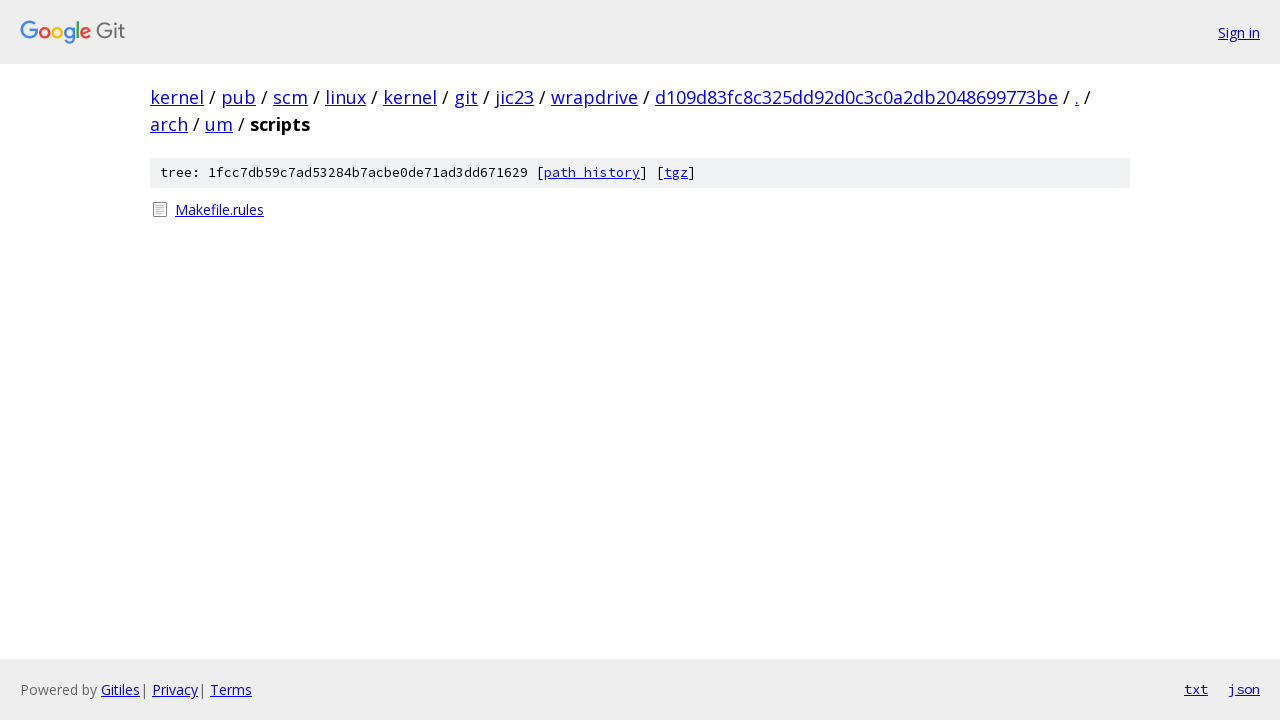

--- FILE ---
content_type: text/html; charset=utf-8
request_url: https://kernel.googlesource.com/pub/scm/linux/kernel/git/jic23/wrapdrive/+/d109d83fc8c325dd92d0c3c0a2db2048699773be/arch/um/scripts/
body_size: 773
content:
<!DOCTYPE html><html lang="en"><head><meta charset="utf-8"><meta name="viewport" content="width=device-width, initial-scale=1"><title>arch/um/scripts - pub/scm/linux/kernel/git/jic23/wrapdrive - Git at Google</title><link rel="stylesheet" type="text/css" href="/+static/base.css"><!-- default customHeadTagPart --></head><body class="Site"><header class="Site-header"><div class="Header"><a class="Header-image" href="/"><img src="//www.gstatic.com/images/branding/lockups/2x/lockup_git_color_108x24dp.png" width="108" height="24" alt="Google Git"></a><div class="Header-menu"> <a class="Header-menuItem" href="https://accounts.google.com/AccountChooser?faa=1&amp;continue=https://kernel.googlesource.com/login/pub/scm/linux/kernel/git/jic23/wrapdrive/%2B/d109d83fc8c325dd92d0c3c0a2db2048699773be/arch/um/scripts">Sign in</a> </div></div></header><div class="Site-content"><div class="Container "><div class="Breadcrumbs"><a class="Breadcrumbs-crumb" href="/?format=HTML">kernel</a> / <a class="Breadcrumbs-crumb" href="/pub/">pub</a> / <a class="Breadcrumbs-crumb" href="/pub/scm/">scm</a> / <a class="Breadcrumbs-crumb" href="/pub/scm/linux/">linux</a> / <a class="Breadcrumbs-crumb" href="/pub/scm/linux/kernel/">kernel</a> / <a class="Breadcrumbs-crumb" href="/pub/scm/linux/kernel/git/">git</a> / <a class="Breadcrumbs-crumb" href="/pub/scm/linux/kernel/git/jic23/">jic23</a> / <a class="Breadcrumbs-crumb" href="/pub/scm/linux/kernel/git/jic23/wrapdrive/">wrapdrive</a> / <a class="Breadcrumbs-crumb" href="/pub/scm/linux/kernel/git/jic23/wrapdrive/+/d109d83fc8c325dd92d0c3c0a2db2048699773be">d109d83fc8c325dd92d0c3c0a2db2048699773be</a> / <a class="Breadcrumbs-crumb" href="/pub/scm/linux/kernel/git/jic23/wrapdrive/+/d109d83fc8c325dd92d0c3c0a2db2048699773be/">.</a> / <a class="Breadcrumbs-crumb" href="/pub/scm/linux/kernel/git/jic23/wrapdrive/+/d109d83fc8c325dd92d0c3c0a2db2048699773be/arch">arch</a> / <a class="Breadcrumbs-crumb" href="/pub/scm/linux/kernel/git/jic23/wrapdrive/+/d109d83fc8c325dd92d0c3c0a2db2048699773be/arch/um">um</a> / <span class="Breadcrumbs-crumb">scripts</span></div><div class="TreeDetail"><div class="u-sha1 u-monospace TreeDetail-sha1">tree: 1fcc7db59c7ad53284b7acbe0de71ad3dd671629 [<a href="/pub/scm/linux/kernel/git/jic23/wrapdrive/+log/d109d83fc8c325dd92d0c3c0a2db2048699773be/arch/um/scripts">path history</a>] <span>[<a href="/pub/scm/linux/kernel/git/jic23/wrapdrive/+archive/d109d83fc8c325dd92d0c3c0a2db2048699773be/arch/um/scripts.tar.gz">tgz</a>]</span></div><ol class="FileList"><li class="FileList-item FileList-item--regularFile" title="Regular file - Makefile.rules"><a class="FileList-itemLink" href="/pub/scm/linux/kernel/git/jic23/wrapdrive/+/d109d83fc8c325dd92d0c3c0a2db2048699773be/arch/um/scripts/Makefile.rules">Makefile.rules</a></li></ol></div></div> <!-- Container --></div> <!-- Site-content --><footer class="Site-footer"><div class="Footer"><span class="Footer-poweredBy">Powered by <a href="https://gerrit.googlesource.com/gitiles/">Gitiles</a>| <a href="https://policies.google.com/privacy">Privacy</a>| <a href="https://policies.google.com/terms">Terms</a></span><span class="Footer-formats"><a class="u-monospace Footer-formatsItem" href="?format=TEXT">txt</a> <a class="u-monospace Footer-formatsItem" href="?format=JSON">json</a></span></div></footer></body></html>